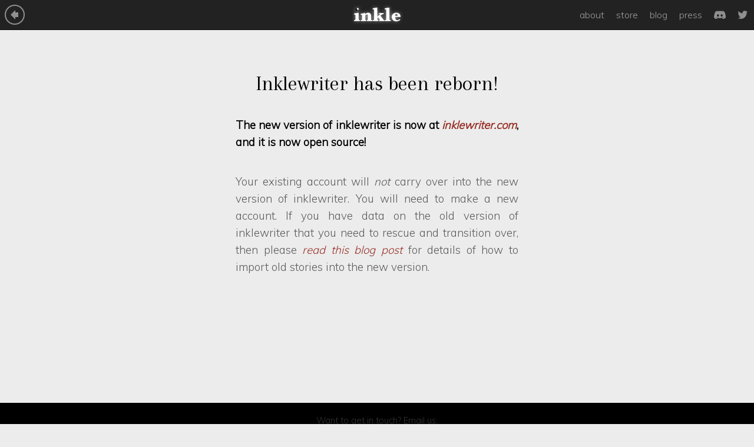

--- FILE ---
content_type: text/html
request_url: https://www.inklestudios.com/inklewriter/moved.html
body_size: 2505
content:
<!DOCTYPE html>
<html lang="en">
  <head>
    <meta charset='utf-8'>
    <meta name="viewport" content="width=device-width, initial-scale=1.0, user-scalable=no">

    
      <meta name="description" content="Independent developer of narrative games and interactive stories.">
    

    <!-- General inkle-relevant keywords.  -->
    <meta name="keywords" content="games,adventure,stories,independent,indie,interactive,cyoa,role playing,rpg,ipad,iphone,ios,android,mobile">

    

    <!-- Try to use latest rendering mode in IE -->
    <meta http-equiv="X-UA-Compatible" content="IE=edge">
    
    
      <title>inklewriter</title>
    

    <!-- Bootstrap -->
    <link href="/css/bootstrap.min.css" rel="stylesheet" media="screen">

    <!-- Main CSS -->
    <link href="/css/style.css?1767721860" media="all" rel="stylesheet" type="text/css">

    <!-- Google Fonts -->
    <!-- http://www.google.com/fonts -->
    <link href='//fonts.googleapis.com/css?family=Muli:300|Arapey|Montaga|Arapey:400italic' rel='stylesheet' type='text/css'>

    <!-- Modernizr for IE and crap browsers-->
    <!-- Recommended in head tag for IE8 -->
    
    <!-- TODO: Production version of modernizr.js -->
    <script src="/js/modernizr.js"></script>
    

    <!-- Favicon -->
    <link rel="icon" type="image/x-icon" href="/favicon.ico" />

    <!-- Apple icons -->
    <link rel="apple-touch-icon" sizes="57x57" href="/iOS-icons/57.png" />
    <link rel="apple-touch-icon" sizes="114x114" href="/iOS-icons/114.png" />
    <link rel="apple-touch-icon" sizes="72x72" href="/iOS-icons/72.png" />
    <link rel="apple-touch-icon" sizes="144x144" href="/iOS-icons/144.png" />

    <link rel="alternate" type="application/rss+xml" title="inkle latest news" href="/feed.xml">

    <script type="text/javascript">

      var _gaq = _gaq || [];
      _gaq.push(['_setAccount', 'UA-26887304-1']);
      _gaq.push(['_trackPageview']);

      (function() {
        var ga = document.createElement('script'); ga.type = 'text/javascript'; ga.async = true;
        ga.src = ('https:' == document.location.protocol ? 'https://ssl' : 'http://www') + '.google-analytics.com/ga.js';
        var s = document.getElementsByTagName('script')[0]; s.parentNode.insertBefore(ga, s);
      })();

    </script>

    
    
  </head>
  <body class="project inklewriter">

    <!-- Navbar -->
    <nav class="navbar navbar-default navbar-fixed-top navbar-inverse" role="navigation">

      <!-- Brand and toggle get grouped for better mobile display -->
      <div class="navbar-header">
        <button type="button" class="navbar-toggle" data-toggle="collapse" data-target="#inkle-main-navbar-collapse">
          <span class="sr-only">Toggle navigation</span>
          <span class="icon-bar"></span>
          <span class="icon-bar"></span>
          <span class="icon-bar"></span>
        </button>
        
        <!-- inkle logo -->
        <div class="brand-container">
            <a href="/" class="logo" >
                <img class="inkle-logo" style="width: 93px; height: 50px;" src="/img/inkle-logo@2x.png" alt="inkle home"/>
            </a>
        </div>

      </div>

      <a class="nav-back-button" href="/"><img src="/img/back-arrow@2x.png"/></a>

      <!-- Collect the nav links, forms, and other content for toggling -->
      <div class="collapse navbar-collapse" id="inkle-main-navbar-collapse">
        <ul class="nav navbar-nav navbar-right">
          <li>
            <a href="/about">about</a>
          </li>
          <li>
            <a href="/store">store</a>
          </li>
          <li>
            <a href="/blog">blog</a>
          </li>
          <!-- li>
            <a href="/joinus">join us</a>
          </li -->
          <li>
            <a href="/press">press</a>
          </li>
          <li>
            <a class="social discord" href="https://discord.gg/inkle" target="_blank" alt="discord">
              <img style="width: 20px; height: 20px;" src="/img/discord@2x.png" alt="discord"/>
            </a>
          </li>
          <li>
            <a class="social twitter" href="https://www.twitter.com/inkleStudios" target="_blank" alt="twitter">
              <img style="width: 18px; height: 15px;" src="/img/twitter@2x.png" alt="twitter"/>
            </a>
          </li>
          
        </ul>
      </div><!-- /.navbar-collapse -->
    </nav>

    <div class="page-container">


    <style>
        h1 {
            text-align: center;
            margin-top: 2em;
        }

        .message {
            margin-top: 2em;
            margin-bottom: 2em;
        }

        .page-content {
            width: 500px;
            max-width: 100%;
            margin-bottom: 10em;
        }

        @media (max-width: 600px) { 
            .page-content {
                width: 100%;
            }
        }

    </style>

    <div class="page-content">

        <h1>Inklewriter has been reborn!</h1>

        <p class="message"><strong>The new version of inklewriter is now at <a href="https://www.inklewriter.com">inklewriter.com</a>, and it is now open source!</strong></p>

        <p>Your existing account will <em>not</em> carry over into the new version of inklewriter. You will need to make a new account. If you have data on the old version of inklewriter that you need to rescue and transition over, then please <a href="/2019/03/11/inklewriter-is-back-online.html">read this blog post</a> for details of how to import old stories into the new version.</p>

    </div>
</div>

    <footer>
      Want to get in touch? Email us:<br/>
      <a href="/cdn-cgi/l/email-protection#177e797178577e797c7b72646362737e78643974787a"><span class="__cf_email__" data-cfemail="e0898e868fa0898e8b8c8593949584898f93ce838f8d">[email&#160;protected]</span></a><br/>
      Copyright inkle Ltd.
    </footer>

    <!-- Bootstrap JavaScript -->
    <script data-cfasync="false" src="/cdn-cgi/scripts/5c5dd728/cloudflare-static/email-decode.min.js"></script><script src="//code.jquery.com/jquery.js"></script>    
    <script src="/js/bootstrap.min.js"></script>

    <!-- Enable responsive features in IE8 with Respond.js (https://github.com/scottjehl/Respond) -->
    <script src="/js/respond.min.js"></script>

    <!-- Retina js for automatic loading of @2x images -->
    <script src="/js/retina-patched.js"></script>

    <!-- Main inkle js -->
    <script src="/js/main.js"></script>

    <!-- 80 Days journeys -->
    

    

    <a rel="me" href="https://mastodon.gamedev.place/@joethephish" style="display: none;">Invisible link to Joe's Mastodon for verification</a>
    <a rel="me" href="https://mastodon.gamedev.place/@joningold" style="display: none;">Invisible link to Jon's Mastodon for verification</a>

  <script defer src="https://static.cloudflareinsights.com/beacon.min.js/vcd15cbe7772f49c399c6a5babf22c1241717689176015" integrity="sha512-ZpsOmlRQV6y907TI0dKBHq9Md29nnaEIPlkf84rnaERnq6zvWvPUqr2ft8M1aS28oN72PdrCzSjY4U6VaAw1EQ==" data-cf-beacon='{"version":"2024.11.0","token":"33419152d53a4503a132997efa9218bd","r":1,"server_timing":{"name":{"cfCacheStatus":true,"cfEdge":true,"cfExtPri":true,"cfL4":true,"cfOrigin":true,"cfSpeedBrain":true},"location_startswith":null}}' crossorigin="anonymous"></script>
</body>
</html>

--- FILE ---
content_type: text/css
request_url: https://www.inklestudios.com/css/style.css?1767721860
body_size: 8261
content:







/* Change default font to serif */
body,
input,
button,
select,
textarea {
  font-family: 'Muli', sans-serif;
  font-size: 14pt;
  color: #5B5B5B;
}

/* Never scroll left and right - site should always be responsive */
html, body {
    overflow-x:hidden;
}

/*
    MAIN PAGE AND NAVBAR
*/

body {
    background: black;
    padding-top: 50px; /* main content appears below navbar */
}


h1, h2, h3, h4, h5, h6 {
    font-family: 'Arapey', serif;
    color: black;
    
}

h2, h3 {
    font-size: 24pt;
}

h4 {
    font-size: 16pt;
    font-weight: bold;
}

@media (max-width: 400px) {
    h2 {
        font-size: 18pt;
    }

    h3 {
        font-size: 16pt;
    }
}

h1.offpage {
    position: absolute;
    margin-left: -9000px;
}

p {
    line-height: 1.6em;
}

/* Justify when there's enough space to avoid bad stretching */
@media (min-width: 400px) {
    p {
        text-align:justify;
    }
}

strong {
    color: black;
    font-style: normal;
}

a {
    font-style: italic;
    transition: color 0.6s;
    color: #972f26;
}

a strong {
    color: #972f26;
}

a:hover, a:hover strong {
    color: black;
    text-decoration: none;
    transition: color 0.2s;
}

/* Default for images: centered */
img {
    display: block;
    margin: 0 auto;
    max-width: 100%;
}

ol li {
    margin-bottom: 20px;
    margin-top: ;
}

/* Embedding ul in an ol, happens on /inklewriter/kindle-ebooks/ */
ol>li>ul {
    margin-top: 10px;
}

article img {
    margin-top: 10px;
    margin-bottom: 10px;

    /* Rounded corners on all article images by default */
    border-radius: 15px;
}

hr {
    border-bottom: 1px dashed #CCC;
    width: 50%;
    margin: 0 auto;
}

/* Hide stuff that's not meant to be displayed on mobile.
   Note that it's backed up by a much more comprehensive
   JavaScript solution that removes it from the page, on
   iPad as well. */
@media (max-width: 320px) {
    .not-mobile {
        display: none;
    }
}

.col-sm-1,
.col-sm-2,
.col-sm-3,
.col-sm-4,
.col-sm-5,
.col-sm-6,
.col-sm-7,
.col-sm-8,
.col-sm-9,
.col-sm-10,
.col-sm-11,
.col-sm-12 {
    margin-top: 10px;
    margin-bottom: 10px;
}

/*
    Bootstrap navbar
*/

/* inkle logo container */
.brand-container {
    position: absolute;
    left: 50%;
    margin-left: -46px;
    width: 93px;
    height: 50px;
}

.navbar a.social img {
    position: relative;
}
.navbar a.social.twitter img {
    top: 3px;
}
.navbar a.social.discord img {
    top: 0;
}



/* normal links */
.navbar ul li a {
    font-style: normal;
    font-size: 12pt;
    padding-left: 10px;
    padding-right: 10px;
}

/* for some reason, bootstrap sets margin-right to -15 pixels,
   and for some reason this isn't offset back by anything */
.navbar-nav.navbar-right:last-child {
    margin-right: 0;
}

/* Center-align links when collapsed in mobile menu */
.navbar .navbar-collapse.in ul li a, 
.navbar .navbar-collapse.collapsing ul li a {
    text-align: center;
}

.navbar a.nav-back-button {
    position: absolute;
    left: 8px;
    top: 8px;
    width: 34px;
    height: 34px;
}

.navbar a.social img, 
.navbar a.nav-back-button img {
    opacity: 0.5;
    transition: opacity 0.5s;
}

.navbar a.social.discord img {
    animation: wibble 5s linear both infinite running;
}

.navbar a.social:hover img,
.navbar a.nav-back-button:hover img {
    opacity: 1.0;
    transition: opacity 0.2s;
    animation: none;
}



@keyframes wibble {

    0% {
        transform: rotate(0);
        opacity: 0.5;
    }

    10% {
        transform: rotate(0);
        opacity: 0.5;
    }

    12% {
        transform: rotate(-10deg) scale(1.0, 1.0);
        opacity: 0.65;
    }

    14% {
        transform: rotate(10deg) scale(1.1, 1.1);
    }

    16% {
        transform: rotate(-15deg) scale(1.0, 1.0);
    }

    18% {
        transform: rotate(15deg);
    }

    20% {
        transform: rotate(-10deg);
    }

    23% {
        transform: rotate(10deg);
        opacity: 0.65;
    }

    26% {
        transform: rotate(0);
        opacity: 0.5;
    }

    100% {
        transform: rotate(0);
    }

}


.navbar a.nav-back-button img {
    width: 34px;
    height: 34px;
}

/* No back button on home page */
.home .navbar a.nav-back-button {
    display: none;
}

/* General purpose full-view dark shadow/vignette background.
   Used on cards to make text more easily readable. */
.vignette-overlay {
    position: absolute;
    z-index: 1;
    top: -25%;
    bottom: -25%;
    width: 100%;
    height: 150%;
    pointer-events: none;
}

/* For browsers that support background-size */
.backgroundsize .vignette-overlay {
    background-image: url(/img/vignette.png);
    background-size: 100% 100%;
}

/* Polyfill for browsers that don't support background-size */
.vignette-overlay img {
    position: absolute;
    top: 0;
    left: 0;
    width: 100%;
    height: 100%;
}

/*
    MAIN FOOTER
*/

body>footer {
    display: block;
    background: black;
    padding-top: 20px;
    padding-bottom: 20px;
    text-align: center;
    color: #333;
    font-size: 11pt;
}

body>footer a {
    color: #555;
}

body>footer a:hover {
    color: #972f26;
}

/* Support for the text fitting JS */
.fitTextToWidth {
    white-space:nowrap;
}
.fitTextToWidthContainer {
    overflow: visible;
}

/*
    CARDS
    Used on home page, as well as project pages.
    Only home page cards have 3d effects and stuff though.
    See individual page CSS for more specific settings.
*/

/* Containers for project cards. Kept separate from the cards
   themselves to allow 3d transforms etc. */
.card-container {
    position: relative;
    background: black;
    overflow: hidden;
}

/* Card itself */
.card {
    position: relative;
    width: 100%;
    height: 100%;
    background-color: #972f26;
}

/* Text-only cards have no background image (e.g. Latest news) */
.card.text-only {
    background: white;
}


/* Background images for cards on front page */
.card .background-image {
    position: absolute;
    width: 100%;
    height: 100%;
    z-index: 0;
    background-size: cover;
    background-position: top center;
}

.card .background-image.alignleft {
    background-position: top left;
}

.card .background-image.alignright {
    background-position: top right;
}

.card .background-image.aligncenter {
    background-position: center center;
}

.card .background-image.alignbottom {
    background-position: bottom center;
}

.card .background-image.aligntop {
    background-position: top center;
}


/* Box containing H1 and H2 for each card */
.card .titles-box {
    position: absolute;
    bottom: 5%;
    left: 5%;
    right: 5%;
    width: 90%;
    height: auto;
    z-index: 10; /* above vignette */
    pointer-events: none;
}

/* Title of project on front page */
.card .titles-box h1 {
    font-family: 'Arapey', serif;
    font-size: 100pt;
    font-weight: 100;
    margin: 0;
    padding: 0;
    letter-spacing: -0.04em;
    position: relative;
    display: block;
    float: left;
}

.card .titles-box h1,
.card .titles-box h1 a {
    color: white;
    font-weight: 100;
    font-style: normal;
}

.card .titles-box .h1Container {
    float: left;
    padding-bottom: 0;
    margin-bottom: 0;
    width: 70%;
    overflow: visible;

}

/* Subtitle for each project on front page */
.card .titles-box h2 {
    font-family: 'Muli', sans-serif;
    color: #f6f1d3;
    height: auto;
    font-size: 18pt;
    font-weight: bold;
    width: 60%;
    min-width: 230px;
    padding: 0;
    margin: 0;
    margin-right: 40%;
    float: left;
 /*   background: rgba(255, 0, 0, 0.5);*/
}

/* Titles box moves to top on Latest News card */
.card.text-only .titles-box {
    top: 5%;
    bottom: none;
}

.card.text-only .titles-box h1 {
    font-size: 50pt;
    color: black;
}
.card.text-only .titles-box h1 a {
    color: black;
}


/* Font sizes for project (sub)titles on smaller devices */
@media (max-width: 800px) {
    .card .titles-box h1 {
        font-size: 80pt;
    }
}
@media (max-width: 600px) {
    .card .titles-box h1 {
        font-size: 50pt;
    }
}
@media (max-width: 670px) {
    .card .titles-box h2 {
        font-size: 14pt;
    }
}
@media (max-width: 500px) {
    .card .titles-box h2 {
        font-size: 12pt;
    }
}

.card-text-page-container {
    position: absolute;
    top: 40%;
    left: 10%;
    right: 10%;
    bottom: 0;
    width: auto;
    height: auto;
    opacity: 0.5;
}

/* 
    FRONT PAGE
*/

.home .card-container {
    height: 500px; /* fallback */
}

/* 3d effect on home-page cards only */
/* initial class names is feature detection in Modernizr,
   so that it's disabled for older browsers */
.csstransforms3d.csstransitions .home .card-container {
    perspective: 500px;
    -webkit-perspective: 500px;
}

.csstransforms3d.csstransitions .home .card {
    transform: rotateX(-90deg);
    -webkit-transform: rotateX(-90deg);

    transform-origin: top;
    -webkit-transform-origin: top;
    opacity: 0;
}

 /* When rotation is complete, the 'done' is assigned */
 .csstransforms3d.csstransitions .home .card.done {
    transform: rotateX(0deg);
    -webkit-transform: rotateX(0deg); 
    opacity: 1;

    transition: transform 0.6s, opacity 0.3s;
    -webkit-transition: -webkit-transform 0.6s, opacity 0.3s;
}

/* Entire card is clickable */
a.full-card-anchor {
    display: block;
    position: absolute;
    width: 100%;
    height: 100%;

    /* Fix for un-clickable anchor in IE8 */
    background-image: url([data-uri]);
}

.home a.full-card-anchor .background-image {
    transform: scale(1.0, 1.0);
    transition: transform 0.2s;
}

.home a.full-card-anchor:hover .background-image {
    transform: scale(1.05, 1.05);
    transition: transform 0.1s;
}


a.full-card-anchor .right-arrow {
    position: absolute;
    width: 70px;  /* fallback */
    height: 70px; /* fallback */
    right: 8%;
    bottom: 8%;
}

/* HACK: Use borderradius to detect > IE8,
   since IE8 can't use height: auto, so we can't
   do responsive scaling of the image. */
   .borderradius a.full-card-anchor .right-arrow {
    width: 15%;
    max-width: 98px;
    min-width: 40px;
    height: auto;
}


a.full-card-anchor:hover .right-arrow {
    transform: rotate(90deg);
    -ms-transform: rotate(90deg); /* IE 9 */
    -webkit-transform: rotate(90deg); /* Safari and Chrome */
    transition: transform 0.5s;
    -ms-transition: -ms-transform 0.5s;
    -webkit-transition: -webkit-transform 0.5s;
}

a.full-card-anchor .right-arrow {
    transition: transform 0.2s;
    -ms-transition: -ms-transform 0.2s;
    -webkit-transition: -webkit-transform 0.2s;
}

.corner-widget {
    position: absolute;
    top: 0;
    right: 0;
    z-index: 10; /* Same Z as titles widget, but below full-card anchor */
    width: 150px;
    height: 150px;
    pointer-events: none;
}
/*
    PAGES (Individual projects, and blog too)
*/

body.project {
    background: #ECECEC;
}

.page-container {
    position: relative;
    width: 100%;
    min-width: 320px;
    overflow: auto; /* Forces page to extend to length of blog sidebar */
    background-color: #ECECEC;
    z-index: 1;

    /* Hack for mobile safari z-index popping on blog pages:
        http://stackoverflow.com/questions/18271460/fixed-positioning-z-index-issue-in-mobile-safari  */
    -webkit-transform: translate3d(0,0,0);
}

.page-content {
    position: relative;
    background-color: #ECECEC;
    width: 100%;
    max-width: 1000px;
    margin: 0 auto;
    padding-bottom: 20px;
}

.fixed-banner {
    position: fixed;
    width: 100%;
    background-size: cover;
    background-position: top center;
}

.fixed-banner.alignleft {
    background-position: top left;
}

.fixed-banner.aligncenter {
    background-position: center center;
}

.page-content ul:not(.nav) {
    padding-left: 3em;
}

.page-content ul:not(.nav) li {
    list-style: none;
    margin-bottom: 1em;
}

.page-content ul:not(.nav) li:before {
    content: "\2605";
    color: #972f26;
    margin-left: -2.0em;
    padding-right: 0.5em;
    float: left;
}

/*
    PROJECT PAGES
*/

.project .card, .card.top-banner {
    height: 440px;
}

.project .fixed-banner, .top-banner .fixed-banner {
    height: 440px;
}

@media (max-width: 400px) {
    .project .card, .card.top-banner,
    .project .card .fixed-banner, .top-banner .fixed-banner {
        height: 300px;
    }
}

/* Titles box shifted up slightly on project pages to make space
   for app icons to intrude into card space. */
.project .card .titles-box {
    bottom: 20%;
}

/* On project pages, the h2 generally fits on the right
   hand side, except for smaller screen sizes, where it goes back
   to its usual position on the left, beneath the h1 */

@media (min-width: 671px) {

    .project .card .titles-box .h1Container {
        width: 50%;
        bottom: 0;
        position: absolute;
    }

    .project .card .titles-box h1 {
        margin-top: 0;
    }

    .project .card .titles-box h2 {
        float: right;
        width: 40%;
        text-align: right;
        margin-right: 0;
        margin-top: 50px;
    }
}

@media (min-width: 670px) and (max-width: 1000px) {
    .project .card .titles-box h2 {
        font-size: 16pt;
    }
}

.project .page-container {
    overflow: visible; /* So that app icons can overflow above container */
}

.project .page-content {
    max-width: 900px;
    padding-left: 10px;
    padding-right: 10px;
}

.project .page-content h3 {
    text-align: center;
}

/*
    PROJECT APP ICON(s) AREA
*/

.app-icon-container {
    position: absolute;
    text-align: center;
    z-index: 10; /* Above vignette on card above */
    top: -50px;
    width: 100%;
    margin-left: -10px;
}

.app-icons-side-spacer {
    display: none;
}

.app-icons-top-spacer {
    display: block;
    height: 180px;
}

/* On desktop, the icons intersect with the banner above */
@media (min-width: 768px) {
    .app-icon-container {
        right: 0;
        width: 50%;
    }

    .app-icons-side-spacer {
        display: block;
        height: 180px;
    }

    .app-icons-top-spacer {
        display: none;
    }

}

.project .app-icon-column {
    display: inline-block;
    width: 155px;
    padding: 11px;
    float: center;
    margin-left: 8px;
    margin-right: 8px;
    border-radius: 30px;
    background: #ECECEC;
    vertical-align: top;
}

.project img.app-icon {
    width: 133px;
    height: 133px;
}

.project img.app-store {
    width: 133px;
}

.project .app-icon-column h2 {
    margin: 0;
    padding: 0;
    margin-top: 0.2em;
    margin-bottom: 0.4em;
    font-size: 16pt;
    font-style: normal;
}

.project .storeButtonImage {
    width: 135px;
    height: 41px;
}

/* On mobile, drop the size of the icon
   borders as we run out of space to display two side-by-side */
@media (max-width: 500px) {
    .project .app-icon-column {
        width: 120px;
        margin-left: 0px;
        margin-right: 0px;
        padding: 10;
        border-radius: 25px;
    }

    .project img.app-icon {
        width: 100px;
        height: 100px;
        cursor: hand;
    }

    .project img.app-store {
        width: 100px;
        height: auto;
        cursor: hand;
    }

    .app-icons-top-spacer {
        display: block;
        height: 120px;
    }

    .project .app-icon-column h2 {
        font-size: 11pt;
    }

    .project .desktop-only {
        display: none;
    }
}

@media (min-width: 501px) {
    .project .mobile-only {
        display: none;
    }
}

.extra-app-download-button img {
    margin-top: 5px;
    margin-bottom: 5px;
}

.extra-app-download-button.disabled {
    cursor: default;
    pointer-events: none;
}

.extra-app-download-button.disabled img {
    opacity: 0.15;
}

.extra-app-download-button:hover img {
    opacity: 0.8;
}

.extra-app-download-button.disabled:hover img {
    opacity: 0.15;
}

p.aside {
    display: block;
    font-style: italic;
    font-size: 9pt;
    text-align: center;
    clear: both;
    margin-left: 20%;
    margin-right: 20%;
}

.app-icon-column p.aside {
    margin-left: 0;
    margin-right: 0;
    margin-top: 10px;
    margin-bottom: 5px;
}

p.caption {
    display: block;
    font-style: italic;
    font-size: 9pt;
    text-align: center;
    clear: both;
    margin-left: 20%;
    margin-right: 20%;
}

p.aside strong {
    font-style: italic;
    color: black;
}

/*
    USEFUL WIDGETS
*/

.youtube-embed {
    display: block;
    position: relative;
    width: 80%;
    height: 0;
    padding-bottom: 45%; /* 16:9 ratio * 80% */;
    border-radius: 15px;
    background: gray;
    margin: 0 auto;
    padding-top: 0;
    background-size: cover;
    background-position: center center;
    opacity: 1.0;
}

.youtube-embed:hover {
    opacity: 0.8;
    transition: opacity 0.3s;
}

.youtube-embed img.play {
    display: block;
    position: absolute;
    pointer-events: none;
    margin: 0 auto;
    width: 92px;
    height: 92px;
    left: 50%;
    top: 50%;
    margin-left: -46px;
    margin-top: -46px;
}

.video-container {
    position: relative;
    padding-bottom: 56.25%;
    padding-top: 30px; 
    height: 0; 
    overflow: hidden;
}

/* Hide iframes on home page (they don't seem to work, e.g. for videos) */
.home iframe {
    display: none;
}
 
.video-container iframe,
.video-container object,
.video-container embed,
.video-container video {
    position: absolute;
    top: 0;
    left: 0;
    width: 100%;
    height: 100%;
    object-fit: cover;
    object-position: center;
}

.video-container.no-controls {
    padding-bottom: 56.0%; /* Slightly clipped version of 16:9 (=1:0.5625) to prevent a black line */
    padding-top: 0px; 
}

.lightbox {
    position: fixed;
    width: 100%;
    height: 100%;
    background: rgba(0,0,0,0.8);
    z-index: 100;
    top: 0;
    left: 0;
    right: 0;
    bottom: 0;
}

.lightbox iframe {
    display: block;
    margin: 0 auto;
}

.full-width-banner {
    width: 100%;
    height: auto;
    margin: 0;
    padding: 0;
    margin-top: 15px;
    margin-bottom: 15px;
}

.round-corners {
    border-radius: 15px;
}

blockquote {
    /* border: 1px solid #AAA; */
    border-radius: 15px;
    padding: 1em;
    min-height: 190px;
    margin-top: 10px;
    margin-bottom: 10px;
}

blockquote p, blockquote {
    font-family: Arapey;
    font-style: italic;
    font-size: 18pt;
    text-align: center;
    color: black;
}

blockquote footer {
    font-family: 'Muli', sans-serif;
    text-align: center;
    font-size: 12pt;
    margin-top: 10px;
}

/* Extend blockquotes into the far left/right margin on desktop devices */
@media (min-width: 768px) {
    blockquote.left-quote {
        margin-left: -80px;
        padding-left: 100px;
    }

    blockquote.right-quote {
        margin-right: -80px;
        padding-right: 100px;
    }
}

/* On smaller devices, don't extend so far into the margin */
@media (max-width: 767px) {
    blockquote {
        min-height: 120px;
        font-size: 16pt;
    }
    blockquote.left-quote {
        margin-left: -80px;
        margin-right: 80px;
        padding-left: 20%;
        padding-right: 10%;
    }

    blockquote.right-quote {
        margin-right: -80px;
        margin-left: 80px;
        padding-left: 10%;
        padding-right: 20%;
    }
}

/* Compress even further on true mobile devices */
@media (max-width: 500px) {
    blockquote {
        min-height: 120px;
        font-size: 14pt;
    }
    blockquote.left-quote {
        margin-left: -40px;
        margin-right: 10px;
        padding-left: 20%;
        padding-right: 10%;
    }

    blockquote.right-quote {
        margin-right: -40px;
        margin-left: 10px;
        padding-left: 10%;
        padding-right: 20%;
    }
}

.gallery {
    text-align: center;
    width: 100%;
    height: auto;
    border-radius: 20px;
    margin-bottom: 15%; /* 20% (due to 5 thumbs, * 75% for 4:3 ratio) */
}
.gallery.wide {
    margin-bottom: 11.25%; /* 20% (due to 5 thumbs, * (9/16) for 16:9 ratio) */
}

.gallery .main-image {
    position: relative;
    width: 100%;
    background-repeat: no-repeat;
    background-size: 64px 64px;
    background-position: center center;
    background-image: url(/img/loading_on_white.gif);
    border-radius: 20px;
    overflow: hidden;
    padding-bottom: 75%; /* For 4:3 aspect ratio */
}
.gallery.dark .main-image {
    background-image: url(/img/loading_on_black.gif);
}
.gallery.wide .main-image {
    padding-bottom: 56%; /* For 16:9; aspect ratio */
}

.gallery .main-image img {
    width: 100%;
    position: absolute;
    left: 0;
    bottom: 0;
    border-radius: 20px;
    overflow: hidden;
}

.gallery .thumbs {
    position: relative;
    display: block;
    padding: 0;
    margin: 0;
    margin-top: 4px;
}

.gallery .thumbs a {
    display: block;
    width: 20%;
    margin: 0;
    
    float: left;
    position: relative;
    overflow: hidden;

    padding-bottom: 14%;/*  4:3 to get height from 20% width (20*(3/4)), MINUS A BIT to cut off rounding errors */
}
.gallery.wide .thumbs a {
    padding-bottom: 10%;/*  16:9; to get height from 20% width (20*(9/16)), MINUS A BIT to cut off rounding errors */
}

.gallery .thumbs a:not(:first-child) {
    border-left: 1px solid rgba(255, 255, 255, 0);
}

.gallery img.thumb {
    display: block;
    position: absolute;
    width: 100%;
    height: auto;
}

.gallery img.thumb:hover {
    opacity: 0.5;
}

.gallery .thumbs a:first-child {
    border-radius: 10px 0 0 10px;
    overflow: hidden;
}
.gallery .thumbs a:last-child {
    border-radius: 0 10px 10px 0;
    overflow: hidden;
}

.gallery  .main-image .loading-backer img {
    display: inline-block;
    width: auto;
}

/*
    BLOG
*/

body.blog {
    background: #ECECEC;
}

.blog .fixed-banner {
    height: 200px;
}

/* Move down to make fixed banner visible */
.blog .page-container {
    margin-top: 200px;
}

.blog h1 {
    font-family: 'Arapey', serif;
    font-size: 60pt;
    color: #B5B5B5;
    line-height: 1.1em;
    padding-top: 20px;
    margin-left: 34px;
    margin-bottom: 20px;
    margin-right: auto;
    margin-top: 0;
    letter-spacing: -0.04em;
}

.blog blockquote {
    height: auto !important;
    min-height: 0;
    margin-left: 5%;
    margin-right: 5%;
}

.blog blockquote p:before {
    position: relative;
    content: "\201C";
}

.blog blockquote p:after {
    position: relative;
    content: "\201D";
}

.page-content ul.sidebar {
    margin: 0;
    margin-left: 10px;
    margin-right: 10px;
    margin-top: 50px;
    padding: 0;
    width: 160px;
    list-style: none;
    float: left;
}

.page-content ul.sidebar li {
    font-size: 12pt;
    text-align: right;
    padding-bottom: 30px;
}

.page-content ul.sidebar li:before {
    content: none;
}

.blog-page-container {
    margin-left: 220px;
    margin-right: 12%;
}

/* Hide quick-link sidebar when view gets too small,
   and allow main content to fill the width. */
@media (max-width: 600px) {
    .page-content ul.sidebar {
        opacity: 0;
        margin-left: -100%;
        transition: opacity 0.5s, margin-left 0.5s;
    }

    .page-content h1,
    .blog-page-container {
        margin-left: 5%;
        margin-right: 5%;
        transition: margin-left 0.5s;
    }

    .page-content h1 {
        font-size: 50pt;
    }
}

/* Transitioning back in again */
.page-content h1,
.blog-page-container {
    transition: margin-left 0.5s;
}

.page-content ul.sidebar {
    transition: opacity 0.5s, margin-left 0.5s;
}


/* As we approach normal mobile resolution, reduce font size */
@media (max-width: 400px) {
    p, .page-content ul li {
        font-size: 12pt;
    }
}

.blog article header {
    margin-bottom: 20px;
}

/* Use blog class to be general for treatment of excerpt on
   front page as well without being specific to the page-content
   container */
.blog article header h1 {
    color: black;
    font-family: 'Arapey', serif;
    font-size: 26pt;
    line-height: 46px;
    margin: 0;
    padding: 0;
    line-height: 0.9em;
}

.blog article header a h1 {
    font-style: normal;
}

.blog article header a:hover h1 {
    color: #972f26;
}

.blog article header time {
    font-size: 12pt;
    font-style: italic;
    margin: 0;
    padding: 0;
}

/* General treatment of images in blog content */
.blog article img {
    display: block;
    margin: 0 auto;
    max-width: 100%;
    height: auto;
}

.blog article {
    position: relative;
    margin-bottom: 10%;
}

.blog-overview-container {
    position: relative;
}

.blog-overview-container img.fade-gradient {
    position: absolute;
    width: 100%;
    height: 20em;
    bottom: 0px;
    pointer-events: none;
}

.blog-overview-container .down-arrow-container a {
    position: relative;
    display: block;
    width: 15%;
    height: 44px;
    min-width: 40px;
    height: auto;
    margin: 0 auto;
}

.blog-overview-container a.comment-count {
    background: black;
    float: right;
    font-family: Helvetica, Arial, sans-serif;
    font-style: normal;
    font-weight: bold;
    text-align: center;
    font-size: 16pt;
    color: white;
    width: 1.9em;
    height: 1.9em;
    line-height: 2.0em;
    border-radius: 50%;
    margin-right: 5%;
    opacity: 0.3;
    transition: opacity 1.0s;
}

.blog-overview-container a.comment-count:hover {
    opacity: 1.0;
    background: #972f26;
}

/* Hide when comment-count when it's zero (empty).
   Only works in CSS3, but not the end of the world
   if older browsers see an empty dot. */
.blog-overview-container a.comment-count:empty {
    opacity: 0;
}

.blog.post .container {
    max-width: 700px;
    padding-top: 20px;
    position: relative;
}

a.back {
    position: absolute;
    font-size: 36pt;
    left: -60px;
    top: 20px;
    display: block;
    opacity: 0.5;
}

a.back:hover {
    opacity: 1.0;
}

@media(max-width: 820px) {
    a.back {
        position: relative;
        float: left;
        font-size: 24pt;
        left: 0;
        top: 0;
        line-height: 1.5em;
        z-index: 1;
        margin-left: -10px;
    }
}

.blog article.blog-post header h1 {
    font-size: 42pt;
    margin-bottom: 0.25em;
}

/* image swapping for down arrows */
a img.highlight, a img.no-highlight {
    display: block;
    width: 100%;
    height: auto;
    transition: opacity 0.5s;
}
a img.no-highlight {
    opacity: 1;
}
a img.highlight {
    opacity: 0;
    position: absolute;
    width: 100%;
    height: 100%;
    left: 0px;
    top: 0px;
}
a:hover .no-highlight {
    opacity: 0;
}
a:hover img.highlight {
    opacity: 1;
}

.blog-overview-container .down-arrow-container {
    position: absolute;
    width: 100%;
    height: 64px;
    bottom: 0px;
}

.blog .vignette-overlay {
    opacity: 0.3;
    position: fixed; /* fill entire view */
    display: none; /* fallback when opacity isn't supported */
    z-index: 20;
}

/* opacity supported - show overlay */
.opacity .blog .vignette-overlay {
    display: block;
}

.blog .pagination {
    text-align: center;
    display: block;
}

/*
    INKLEWRITER
*/

.inklewriter-button {
    display: block;
    background: #893b35;
    border-radius: 20px;
    color: white;
    font-family: 'Muli', sans-serif;
    font-weight: bold;
    font-style: normal;
    font-size: 12pt;
    text-align: center;
    padding-top: 20px;
    padding-bottom: 20px;
    transition: background 0.3s;
}

.inklewriter-button:hover {
    background: black;
    color: white;
    transition: background 0.3s;
}

.inklewriter ul.menu {
    border: 1px solid #AAA;
    border-radius: 15px;
    padding: 0;
    overflow: hidden;
    width: 300px;
    margin: 0 auto;
    margin-top: 20px;
    margin-bottom: 20px;
}

.inklewriter .page-content ul.menu li {
    text-indent: 0;
    margin: 0;
    text-align: center;
    display: block;
    border-top: 1px solid #AAA;
}

.inklewriter .page-content ul.menu li:first-child {
    border-top: none;
}

.inklewriter .page-content ul.menu li a {
    display: block;
    width: 100%;
    line-height: 2em;
    font-style: normal
}

.inklewriter .page-content ul.menu li a:hover {
    background: white;
}

.inklewriter .page-content ul.menu li:before {
    content: none;
}

/* Change the height of the "app icon" column,
   which is what's used to house the buttons on the inklewriter page,
   such as "START WRITING" */
.inklewriter.subpage .app-icons-top-spacer {
    height: 40px;
    display: block;
}

.inklewriter.subpage .app-icon-container {
    position: absolute;
    width: 370px;
    left: 50%;
    margin-left: -185px;
}

/* Hide the icons at the top entirely on mobile, since
   you don't want to be attempting to use inklewriter on it anyway! */
@media(max-width: 400px) {
    .inklewriter .app-icon-container {
        display: none;
    }
    .inklewriter .app-icons-top-spacer {
        display: none;
    }
}

/* Mailchimp */
#mc_embed_signup {
    padding: 25px;
    /* border: 1px solid #BBB; */
    border-radius: 20px;
    /* font-family: ; */
    font-weight: bold;
    text-align: center;
}

#mc_embed_signup label {
    font-size: 12pt;
    color: #777;
}

#mc_embed_signup input {
    width: 100%;
    margin: 26px auto;
    border-radius: 100px;
}

#mc_embed_signup button {
    display: block;
    margin: 10px auto;
    font-weight: bold;
    padding: 10px 20px 10px 20px;
}

#mc_embed_signup .dontworry {
    font-style: italic;
    font-weight: normal;
    font-size: 10pt;
    color: #AAA;
}

/* Made in Creative UK logo */
.madeInCreativeUK {
    display: block; 
    margin: 0 auto;
    margin-top: 10px;
    margin-bottom: 10px;
    opacity: 0.6;
    width: 144px;
    height: 78px;
}

.madeInCreativeUK:hover {
    opacity: 1.0;
}

/* PRESS KIT */

/* Prevent long URLs from making div too wide on mobile */
.presskit .press-main {
    overflow: hidden; 
    max-width: 100%;
}

.presskit h1 {
  text-align: center;
  font-size: 42pt;
}

.presskit h2 {
  border-bottom: 1px solid #AAA;
  overflow: hidden;
  color: #444;
  font-size: 18pt;
  margin-top: 2em;
}

.presskit h3 {
  font-size: 14pt;
  font-weight: bold;
}

.presskit .factsbox {
  float: right;
  border: 1px solid gray;
  border-radius: 15px;
  padding: 15px;
  max-width: 350px;
  margin: 25px;
}

.presskit .factsbox p {
  text-align: left;
  font-size: 10pt;
  text-indent: -50px;
  padding-left: 50px;
}

.presskit .factsbox .keyfactsImage.dark {
    background: #252525;
    border-radius: 10px;
    padding-bottom: 0.25em;
    margin-bottom: 0.25em;
}

.presskit .factsbox .keyfactsImage.dark a.image-download-link {
    color: #ffdddd;
}

@media (max-width: 580px) {
  .presskit .factsbox {
    max-width: 580px;
  }
  .presskit .factboxbreaker {
    clear: both; 
  }
}

body.presskit p, body.presskit li {
  font-size: 12pt;
}

body.presskit li {

}

.presskit .image-download-link {
  text-align: center;
  font-size: 10pt;
  display: block;
  margin-bottom: 10px;
  margin-top: 10px;
}

.downloadable-image {
  margin-top: 5px;
  margin-bottom: 5px;
}

.downloadable-image h4 {
  font-size: 14pt;
  text-align: center;
}

.presskit hr {
    clear: both;
    border-bottom: none;
}

.presskit p.pressContact {
    text-align: center;
    margin-bottom: 35px;
    font-size: 12pt;
    font-style: italic;
}

/* Not sure why this is necessary - p tags are dropping below their custom bullet */
.presskit li p {
    display: inline;
}

.presskit .trailer-info h3 {
    font-size: 14pt;
    text-align: center;
}

.presskit .trailer-info p, .presskit .trailer-info a {
    text-align: center;
    font-size: 12pt;
    display: block;
    padding: 0;
    margin: 0;
}


  .eightydaysawards .award {
    display: inline-block;
    padding: 15px 30px 15px 30px;
  }

  .eightydaysawards .moreToggle {
    margin: 20px 30px 15px 30px;
    clear: both;
    display: block;
  }

  .eightydaysawards .award, .moreToggle {
    opacity: 0.65;
  }
  .eightydaysawards .award:hover, .moreToggle:hover {
    opacity: 1.0;
  }

  @media (min-width: 770px) {
    .eightydaysawards .time-full-width-only {
      display: inline-block;
    }
    .eightydaysawards .time-narrow-width-only {
      display: none;
    }
  }
  @media (max-width: 769px) {
    .eightydaysawards .time-full-width-only {
      display: none;
    }
    .eightydaysawards .time-narrow-width-only {
      display: inline-block;
    }
  }

/* Ideally we'd write section headers like this:

    <h2 id="mySection">My Section</h2>

    and link to them: <a href="...blah.html#mySection">...</a>

    Unfortunately there are two problems:
       - markdown doesn't provide syntax for it
       - even if we use an explicit h2 tag, when to follow the link
         it positions the title directly underneath the navbar :-(

    Solution is to write markdown like this:

    <div id="arcticupdate" class="hashmarker"></div>
    ## Arctic Update - released December 16th, 2014

    i.e. Just add a div with that class and the id you want whenever
    you need to link to it. Sigh.
*/
.hashmarker {
    position: relative; 
    top: -50px;
}

.nowrap {
    white-space: nowrap;
}

/* Ink page specific stuff */

.ink .ink-section-button {
    font-family: Verdana, sans-serif;
    display: block;
    color: white;
    font-style: normal;
    font-size: 10pt;
    font-weight: 900;
    text-align: center;
    text-transform: uppercase;
    border-radius: 5px;
    background: #6f6f6f;
    padding: 15px 0 15px 0;
    max-width: 300px;
    margin: 5px auto;
    cursor: hand;
}

.ink .inky-download-section {
    padding: 10px;
}

.ink .inky-download-section h4 {
    font-family: Verdana, sans-serif;
    font-style: normal;
    font-size: 10pt;
    font-weight: 900;
    text-align: center;
    text-transform: uppercase;
    color: black;
}

.ink .inky-download-button {
    font-family: Verdana, sans-serif;
    display: inline-block;
    color: white;
    font-style: normal;
    font-size: 10pt;
    font-weight: 900;
    text-align: center;
    text-transform: uppercase;
    border-radius: 5px;
    background: #C25C5C;
    width: 31%;
    padding-top: 15px;
    padding-bottom: 15px;
    margin-bottom: 7px;
    cursor: hand;
}

.ink .inky-download-button img {
    width: 20px;
    margin-bottom: 5px;
}

.ink .ink-section-button:hover {
    background-color: #773232;
    cursor: hand;
}

.ink .inky-download-button:hover {
    background-color: #773232;
    cursor: hand;
}

.ink .ink-section-button.secondary {
    border: 2px solid #737373;
    background: none;
    color: #737373;
}

.ink .ink-section-button.secondary:hover {
    border: 2px solid #773232;
    background: white;
    color: #773232;
    cursor: hand;
}



.ink .inlineGithubLogo {

    display: inline-block;
    width: 25px;
    height: 25px;
    margin-right: 5px;
}

.home .card-logo {
    position: absolute;
    bottom: 10%;
    width: 50%;
    left: 25%;

    /* On top of blackout fade overlay */
    z-index: 15;
    pointer-events: none;
}

.home .project-highland .card-logo {
    width: 100%;
    left: 0;
    bottom: 0;
}


@media (min-width: 830px) {
    .home .project-highland  .card-logo {
        width: 860px;
        left: 50%;
        margin-left: -430px;
        bottom: -20%;
    }
}
@media (max-width: 829px) {
    .home .project-highland  .card-logo {
        top: 58%;
        margin-top: -50%;
    }
}


/* Heaven's Vault specific on front page */
.home .hv_logo {
    top: 10%;
    width: 33%;
    left: 33%;
    bottom: none;
}

@media (max-width: 650px) {
    .home .card-logo {
        width: 80%;
        left: 10%;
    }

    .home .hv_logo {
        width: 50%;
        left: 25%;
    }
}

body.article .page-container, body.article .page-content {
    background: white;
}

body.article .page-content {
    max-width: 700px;
    padding: 15px;
}

body.article .page-content p {
    line-height: 1.8em;
    margin-bottom: 1em;
}

body.article h1, body.article h2, body.article h3, body.article h4, body.article h5 {
    padding-top: 0.5em;
}

body.article ul li {
    line-height: 1.8em;
    font-size: 95%;
}

body.article  .fixed-banner, body.article .article-banner-container {
    height: 300px;
}

.no-longer-available {
    color: white;
    background: rgb(205, 4, 4);
    padding: 1em 2em;
    border-radius: 6px;
}

--- FILE ---
content_type: application/javascript
request_url: https://www.inklestudios.com/js/main.js
body_size: 2610
content:
Math.clamp = function(v, min, max) {
  return Math.min(Math.max(v, min), max);
};

var isMobile = navigator.userAgent.match(/(iPhone|iPod|iPad|Android|BlackBerry)/); 

// Document entry-point
jQuery(document).ready(function($){

    var kMaxTitleWidthProportion = 0.7;

    $window = $(window);

    var pageFlipped = false;

    var flipCardsForScroll = function flipCardsForScroll(params) {

        $(".card:not(.done)").each(function() {
            var $self = $(this);

            var windowHeight = $window.height();
            var sectionY = $self.offset().top - params.scroll;

            // On screen?
            if( sectionY < windowHeight || params.flipAll ) {

                // Initial setup: sequence based on height on screen
                if( params.scroll === 0 || params.flipAll ) {
                    var proportionOnScreen = sectionY / windowHeight;
                    if( proportionOnScreen > 1 ) {
                        proportionOnScreen = 1;
                    }

                    var maxTimeout = 600;
                    setTimeout(function() {
                        $self.addClass('done');
                    }, proportionOnScreen*maxTimeout);
                } 

                // During params.scroll: flip immediately as it comes in view
                else {
                    $self.addClass('done');
                }
                
            }

        });
    };

    // Flipping scroll event
    var scrollFunc = function scrollFunc() {

        // Don't respond to scrolling until the initial opening flip has been performed
        if( !pageFlipped ) {
            return;
        }

        var scroll = $(window).scrollTop();

        flipCardsForScroll({
            scroll: scroll,
            flipAll: false
        });

        //updateElBubbleOnScroll(scroll);

        parallaxOnScroll(scroll);
    };

    // if( !isMobile ) {
        $window.scroll(scrollFunc);
    // }

    function performInitialFlipIfNecessary() {
        if( !pageFlipped ) {
            flipCardsForScroll({
                scroll: $(window).scrollTop(),
                flipAll: isMobile
            });
            pageFlipped = true;
        }
    }

    $(window).load(function() {

        performInitialFlipIfNecessary();

        // Update text after fonts have loaded
        updateFlexibleWidthText();
    });

    // If, after 3 seconds, the page hasn't loaded fully
    // enough (i.e. images haven't downloaded) to perform
    // the flip, just do it anyway with placeholder background colours.
    setTimeout(performInitialFlipIfNecessary, 3000);

    // Responsive resizing
    var resizeFunc = function resizeFunc() {

        // Calculate sizing for front sections
        // Margin at bottom: attempt to display part of the next section
        // at the bottom of the screen
        var windowHeight = $window.innerHeight();
        var bottomMargin = 0.4*windowHeight;
        if( bottomMargin < 50 ) {
            bottomMargin = 50;
        }
        var sectionSize = {
            w: $window.innerWidth(),
            h: $window.innerHeight()-bottomMargin
        };

        // Don't allow it to get too wide and thin, even if that
        // means that it goes off the bottom of the screen
        var maxAspect = 2.5;
        var minAspect = 1.2;
        var aspect = sectionSize.w / sectionSize.h;
        if( aspect > maxAspect ) {
            sectionSize.h = sectionSize.w / maxAspect;
        }
        else if( aspect < minAspect ) {
            sectionSize.h = sectionSize.w / minAspect;
        }

        var minHeight = 250;
        if( sectionSize.h < minHeight ) {
            sectionSize.h = minHeight;
        }

        $(".card-container")
            .width(sectionSize.w)
            .height(sectionSize.h);

        updateFlexibleWidthText();

        // Resize and position inner parallax sections
        if( !isMobile ) {
            scrollFunc();
        }
    };

    var updateFlexibleWidthText = function() {

        // Make sure each container can fit its title okay
        $(".fitTextToWidth").each(function() {
            var $text = $(this);
            var $parent = $(this).parent();

            // Constrain h1 title widths so that they fit okay
            var currentWidth = $text.width();
            var parentWidth = $parent.innerWidth();
            var currentFontSize = parseInt( $text.css("font-size"), 10 );
            var ratio = parentWidth / currentWidth;
            var newFontSize = ratio * currentFontSize;

            var maxFontSizeAttr = $text.attr("jsMaxFontSize");
            if( maxFontSizeAttr ) {
                var maxFontSize = parseInt(maxFontSizeAttr, 10);
                if( newFontSize > maxFontSize ) {
                    newFontSize = maxFontSize;
                }
            }
            
            $text.css("font-size", newFontSize+"px");
        });
    };

    $window.resize(resizeFunc);
    resizeFunc();

    // Image gallery functionality
    $(".gallery .thumbs a").on("click touchend", function(event) {
        
        // Stop following any link
        event.preventDefault();

        // Change image in gallery
        var $self = $(this);
        var $clickedImage = $self.find("img.thumb");

        var $parentGallery = $self.closest(".gallery");
        var $mainImageContainer = $parentGallery.find(".main-image");
        $mainImageContainer.find("img.full").remove();

        var clickedImageThumb = $clickedImage.attr("src");
        var clickedImageOriginal = $clickedImage.attr("original");

        // Insert image into main
        $mainImageContainer.append("<img class='full' src='"+clickedImageOriginal+"'></img>");

        // Stop following any link
        event.preventDefault();
    });

    // Choose first image in gallery automatically
    $(".gallery").each(function(index) {
        var $gallery = $(this);
        var originalSource = $gallery.find(".thumbs a img")
                                     .first()
                                     .attr("original");

        var $mainImageContainer = $gallery.find(".main-image");

        $mainImageContainer.append("<img class='full' src='"+originalSource+"'></img>");
    });

    // Youtube embedded videos
    // To use, simply include an anchor tag in this form:
    // <a class="youtube-embed" href="http://www.youtube.com/watch?v=rxHy7SzTDBo"></a>
    // With the given class, it will automatically parse the URL to extract the video ID,
    // but only if it's in that form.
    $(".youtube-embed").each(function() {
        $youtube = $(this);

        var videoURL = $youtube.attr("href");
        var videoIdPos = videoURL.indexOf("v=");
        if( videoIdPos > -1 ) {

            var videoId = videoURL.substr(videoIdPos+2, 11);

            var bgImageURL = "http://img.youtube.com/vi/"+videoId+"/hqdefault.jpg";
            $youtube.css("background-image", "url("+bgImageURL+")");
            $youtube.attr("href", "#");

            // Play button image
            $youtube.append("<img class='play' src='/img/play-button.png'/>");

            $youtube.click(function(event) {

                var windowWidth = $(window).width();
                var windowHeight = $(window).height();
                var aspectRatio = 16/9;
                var width = Math.round(0.9 * windowWidth);
                if( width < 400 ) {
                    width = 400;
                }
                var height = Math.round(width / aspectRatio);
                var topMargin = Math.round(0.5*(windowHeight-height));
                if( topMargin < 0 ) {
                    topMargin = 0;
                }

                var iframeHTML = '<iframe width="'+width+'" height="'+height+'" style="margin-top:'+topMargin+'px;" src="//www.youtube.com/embed/'+videoId+'?autoplay=1" frameborder="0" allowfullscreen></iframe>';
                $lightbox = $("<div class='lightbox'>"+iframeHTML+"</div>");

                $("body").append($lightbox);

                $lightbox.click(function(event) {
                    $lightbox.remove();
                    event.preventDefault();
                });

                event.preventDefault();
            });
            
        }
        
    });

    // Remove anything tagged as not good on mobile completely
    if( isMobile ) {
        $(".not-mobile").remove();
    }

    // Polyfill for browsers not supporting background image for vignette (IE8)
    if( !Modernizr.backgroundsize) {
        $(".vignette-overlay").each(function() {
            $vignette = $(this);
            $img = $("<img src='/img/vignette.png'/>");
            $vignette.append($img);
        });
    }

    // Toggle for 80 Days awards
    $(".moreToggle").click(function() {
        $(this).hide();
        $(".moreAwards").fadeIn();
    })


    var $parallaxLayers = $(".parallax");

    function parallaxOnScroll(currentScroll) {
        $parallaxLayers.each(function() {
            var $layer = $(this);

            var parallaxScalar = 1.0;
            var parallaxScalarData = $layer.attr("parallaxScalar");
            if( parallaxScalarData ) {
                parallaxScalar = parseFloat(parallaxScalarData);
            }

            var parallaxStart = $layer.data("startOffset");

            $layer.css("top", -currentScroll * parallaxScalar + parallaxStart);
        });
    }

    $parallaxLayers.each(function() {
        var $layer = $(this);
        var startOffset = parseInt($layer.css("top"));
        $layer.data("startOffset", startOffset);
    });


});
